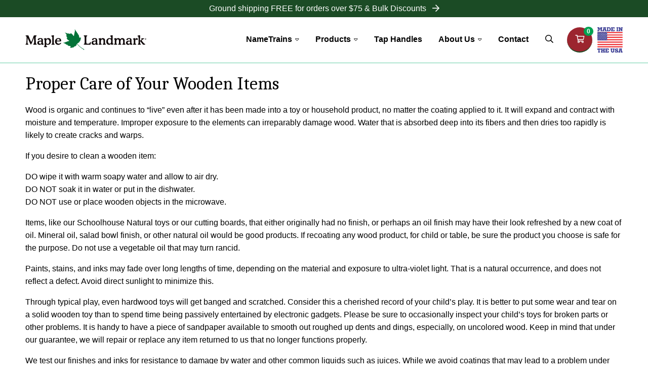

--- FILE ---
content_type: text/html; charset=UTF-8
request_url: https://www.maplelandmark.com/caring-for-wooden-products
body_size: 8489
content:
<!DOCTYPE html>
<html lang="en">
<head>
<meta charset="UTF-8">
<meta http-equiv="X-UA-Compatible" content="IE=edge">
<base href="https://www.maplelandmark.com/" />
<link rel="canonical" href="https://www.maplelandmark.com/caring-for-wooden-products" />
<meta name="robots" content="all">
<meta name="viewport" content="width=device-width, initial-scale=1">
<meta name="description" content="Caring For Wooden Products: Wood is organic and continues to “live” even after it has been made into a toy or household product, no matter the coating applied to it. It will expand and contract with moisture and temperature. Improper exposure to the elements can irreparably damage wood. Water that is absorbed deep into its">
<title>Proper Care of Your Wooden Items — Maple Landmark</title>

<!--Termly-->
<script data-termly-config>window.TERMLY_CUSTOM_BLOCKING_MAP = {"eternityweb.formstack.com": "essential","player.vimeo.com": "essential","www.formstack.com": "essential","formstack.com": "essential",}</script>
<script type="text/javascript" src="https://app.termly.io/resource-blocker/52ce7abe-99b5-4a49-a1c1-fcab0e8d37bf?autoBlock=on"></script>

<link rel="preconnect" href="https://fonts.googleapis.com">
<link rel="preconnect" href="https://fonts.gstatic.com" crossorigin>
<link href="https://fonts.googleapis.com/css2?family=Caladea:wght@400;700&display=swap" rel="stylesheet">
<script defer src="/assets/components/modxminify/cache/scripts-6-1558007866.min.js" type="text/javascript"/></script>
<link rel="stylesheet" type="text/css" href="/assets/components/modxminify/cache/styles-1-1768324357.min.css" />

<script src="https://kit.fontawesome.com/2bfcbfabb6.js" crossorigin="anonymous" integrity="sha384-77qKPo2YY8GA9nvRZG0ePJHUXw+olOD2UH6gGJjIL7/DDqVQcdACgVCd31ANHcxL"></script>

<!-- Facebook Pixel Code -->
<script>
!function(f,b,e,v,n,t,s)
{if(f.fbq)return;n=f.fbq=function(){n.callMethod?
n.callMethod.apply(n,arguments):n.queue.push(arguments)};
if(!f._fbq)f._fbq=n;n.push=n;n.loaded=!0;n.version='2.0';
n.queue=[];t=b.createElement(e);t.async=!0;
t.src=v;s=b.getElementsByTagName(e)[0];
s.parentNode.insertBefore(t,s)}(window,document,'script',
'https://connect.facebook.net/en_US/fbevents.js');
fbq('init', '6399743860081523');
fbq('track', 'PageView');
</script>
<!-- End Facebook Pixel Code -->

<script>
    (function (c, s, q, u, a, r, e) {
        c.hj=c.hj||function(){(c.hj.q=c.hj.q||[]).push(arguments)};
        c._hjSettings = { hjid: a };
        r = s.getElementsByTagName('head')[0];
        e = s.createElement('script');
        e.async = true;
        e.src = q + c._hjSettings.hjid + u;
        r.appendChild(e);
    })(window, document, 'https://static.hj.contentsquare.net/c/csq-', '.js', 5342173);
</script>

<!-- Google Tag Manager -->
<script>(function(w,d,s,l,i){w[l]=w[l]||[];w[l].push({'gtm.start':
new Date().getTime(),event:'gtm.js'});var f=d.getElementsByTagName(s)[0],
j=d.createElement(s),dl=l!='dataLayer'?'&l='+l:'';j.async=true;j.src=
'https://www.googletagmanager.com/gtm.js?id='+i+dl;f.parentNode.insertBefore(j,f);
})(window,document,'script','dataLayer','GTM-M23ZDPS');</script>
<!-- End Google Tag Manager -->
<link rel="apple-touch-icon" sizes="180x180" href="images/favicons/apple-touch-icon.png">
<link rel="icon" type="image/png" sizes="32x32" href="images/favicons/favicon-32x32.png">
<link rel="icon" type="image/png" sizes="16x16" href="images/favicons/favicon-16x16.png">
<link rel="manifest" href="images/favicons/site.webmanifest">
<link rel="mask-icon" href="images/favicons/safari-pinned-tab.svg" color="#2b793c">
<link rel="shortcut icon" href="images/favicons/favicon.ico">
<meta name="msapplication-TileColor" content="#ffffff">
<meta name="msapplication-config" content="images/favicons/browserconfig.xml">
<meta name="theme-color" content="#ffffff">
</head>

<body id="sub">
<noscript class="alert">Your browser does not support JavaScript, your experience on this site may be limited.</noscript>
<!-- Google Tag Manager (noscript) -->
<noscript><iframe src="https://www.googletagmanager.com/ns.html?id=GTM-M23ZDPS"
height="0" width="0" style="display:none;visibility:hidden"></iframe></noscript>
<!-- End Google Tag Manager (noscript) -->
<style>
.ada_bar{display: flex; flex-flow: row wrap; justify-content: center; position: absolute; left: 0; right: 0; margin: 0 auto; bottom: 150%; z-index: 1; color: #2b2b2b; font-weight: 500; padding: 5px; border: 1px solid rgba(0,0,0,.1); border-top: none; border-radius: 0 0 4px 4px; background: rgb(236, 236, 236);  width: 100%; max-width: 520px;}
.ada_bar.open{bottom:auto; top:0; position: relative;}
.ada_bar > div {margin:0 5px; cursor:pointer; border-radius:2px; text-transform: uppercase; user-select:none;}
.ada_bar > div.toggled {color:#000;}
.ada_bar > div > button {padding: 4px; border:none; background: none; color:#2b2b2b; font-size:1.3rem; cursor:pointer}
.ada_bar > a {padding: 4px; border:none; background: none; color:#2b2b2b; font-size:1.3rem; cursor:pointer}
.ada_bar span{color:#51add8 !important;}
    
    @media (max-width: 960px) {
    .ada_bar{top:0; left: 0; right: 0; padding: 0; border: none; width:1px; height:1px; opacity: 0;}
    #high_contrast,
    #text_size{display: none;}
    }
    
/*ADA Contrast*/
.high_contrast{background:black !important; color:white !important; border-color:white !important; text-shadow:none !important; box-shadow:none !important;}
.high_contrast a{color:orange !important; background: black !important;}
.high_contrast div,
.high_contrast button,
.high_contrast section,
.high_contrast header,
.high_contrast footer,
.high_contrast main,
.high_contrast aside,
.high_contrast nav,
.high_contrast p,
.high_contrast span,
.high_contrast h1,
.high_contrast h2,
.high_contrast h3,
.high_contrast h4,
.high_contrast h5,
.high_contrast h6{color:white !important; background: black !important; background-image:none !important;}
.high_contrast input,.high_contrast textarea{color:black !important; background:white !important;}
.high_contrast svg{fill:white !important;}    
</style>


<div class="ada_bar">
    <!--div id="skip_to_cont"><button data-skip="#skipcontent">Skip To Content</button></div-->
    <div id="skip_nav"><button data-skip="#skipnav">Skip Navigation</button></div>
    <div id="high_contrast"><button>High Contrast | <span>Off</span></button></div>
    <div id="text_size"><button>Text Increase | <span>Off</span></button></div>
</div>




    <div class="alert-bar alert-bar-two">
        <a href="web-store-policies">
            Ground shipping FREE for orders over $75 & Bulk Discounts
        <i class="far fa-arrow-right"></i></a>
    </div>


<div class="headerWrap" data-id="1392">
    <div class="header" role="banner">
        <div class="logo">
            <a href="https://www.maplelandmark.com/" class="event_track" data-cat="Header" data-label="Logo">
                <img src="images/maple-landmark-logo.svg" title="Return Home" alt="Maple Landmark Logo"/>
            </a>
        </div>
        <div class="mobile_icons">
            <a class="icon" title="Visit Cart" href="https://checkout.maplelandmark.com/cart"><i class="far fa-shopping-cart"></i></a>
            <button class="icon navicon" aria-label="Open Mobile Menu"><i class="fal fa-bars"></i></button>
        </div>
        <nav class="nav" aria-label="Site Menu">
    <div class="item drop_trigger" aria-haspopup="true">
            <a href="nametrains/" >NameTrains<i class="fal fa-caret-down" aria-hidden="true"></i></a>
            <div class="drop_menu" aria-hidden="true">
                
    <div class="item"><a href="bright-color-names" class="" >Bright Color Names</a></div>


    <div class="item"><a href="pastel-color-names" class="" >Pastel Color Names</a></div>


    <div class="item"><a href="clear-finish-names" class="" >Clear Finish Names</a></div>


    <div class="item"><a href="trains-and-accessories" class="" >Trains & Accessories</a></div>

            </div>
        </div>
<div class="item drop_trigger" aria-haspopup="true">
            <a href="products-container" >Products<i class="fal fa-caret-down" aria-hidden="true"></i></a>
            <div class="drop_menu" aria-hidden="true">
                
    <div class="item"><a href="new-products" class="" >New Products</a></div>


    <div class="item"><a href="products-by-age" class="" >Products By Age</a></div>


    <div class="item"><a href="products-by-type" class="" >Products By Type</a></div>


    <div class="item"><a href="products-alphabetical" class="" >Products By Name</a></div>


    <div class="item"><a href="products-specials" class="" >Specials & Deals</a></div>

<div class="item"><a href="custom-corner/" class="" >Custom Products</a></div>

    <div class="item"><a href="award-winners" class="" >Award Winning Products</a></div>


    <div class="item"><a href="product-index" class="" >Product Index</a></div>


    <div class="item"><a href="instructions" class="" >Guides, Instructions & Solutions</a></div>

            </div>
        </div>

    <div class="item"><a href="tap-handles" class="" >Tap Handles</a></div>

<div class="item drop_trigger" aria-haspopup="true">
            <a href="about-us/" >About Us<i class="fal fa-caret-down" aria-hidden="true"></i></a>
            <div class="drop_menu" aria-hidden="true">
                
    <div class="item"><a href="visit-us" class="" >Visit Us</a></div>


    <div class="item"><a href="dealer-locations" class="" >Dealer Locations</a></div>


    <div class="item"><a href="our-history" class="" >Our History</a></div>

<div class="item drop_trigger_sub" aria-haspopup="true">
            <a href="our-values/" >Our Values<i class="fal fa-caret-right" aria-hidden="true"></i></a>
            <div class="drop_menu_sub" aria-hidden="true">
                
    <div class="item"><a href="lumber-and-forest-health" class="" >Lumber and Forest Health</a></div>


    <div class="item"><a href="doing-business-locally" class="" >Doing Business Locally</a></div>


    <div class="item"><a href="made-in-the-usa" class="" >Made In The USA</a></div>


    <div class="item"><a href="natural-resources" class="" >Natural Resources</a></div>


    <div class="item"><a href="recycling-and-conservation" class="" >Recycling and Conservation</a></div>


    <div class="item"><a href="civic-participation" class="" >Civic Participation</a></div>


    <div class="item"><a href="maple-landmark-inc.-code-of-conduct" class="" >Code of Conduct</a></div>

            </div>
        </div>
<div class="item drop_trigger_sub" aria-haspopup="true">
            <a href="quality-and-safety/" >Quality & Safety<i class="fal fa-caret-right" aria-hidden="true"></i></a>
            <div class="drop_menu_sub" aria-hidden="true">
                
    <div class="item"><a href="guarantee" class="" >Guarantee</a></div>


    <div class="item"><a href="product-safety-and-quality" class="" >Product Safety and Quality</a></div>


    <div class="item"><a href="caring-for-wooden-products" class="active" >Caring For Wooden Products</a></div>

            </div>
        </div>
<div class="item drop_trigger_sub" aria-haspopup="true">
            <a href="doing-business/" >Doing Business<i class="fal fa-caret-right" aria-hidden="true"></i></a>
            <div class="drop_menu_sub" aria-hidden="true">
                
    <div class="item"><a href="web-store-policies" class="" >Web Store Policies</a></div>


    <div class="item"><a href="testimonials" class="" >Testimonials</a></div>


    <div class="item"><a href="artwork-submission" class="" >Artwork Submission</a></div>

            </div>
        </div>

    <div class="item"><a href="our-team-and-employment" class="" >Our Team and Employment</a></div>

<div class="item"><a href="blog/" class="" >Blog</a></div>
<div class="item drop_trigger_sub" aria-haspopup="true">
            <a href="media/" >Media<i class="fal fa-caret-right" aria-hidden="true"></i></a>
            <div class="drop_menu_sub" aria-hidden="true">
                
    <div class="item"><a href="submit-a-photo" class="" >Submit a Photo</a></div>


    <div class="item"><a href="in-the-media" class="" >In The Media</a></div>


    <div class="item"><a href="press-kit" class="" >Press Kit</a></div>

            </div>
        </div>

    <div class="item"><a href="friends-and-affiliations" class="" >Friends & Affiliations</a></div>


    <div class="item"><a href="kidzone" class="" >KidZone</a></div>


    <div class="item"><a href="faqs" class="" >FAQs</a></div>

            </div>
        </div>

    <div class="item"><a href="contact" class="" >Contact</a></div>

    <div class="item search-trigger">
        <a href="#" title="Search"><i class="far fa-search"></i></a>
    </div>
    <div class="item unique">
        <a class="button" title="Visit Cart" href="https://checkout.maplelandmark.com/cart"><i class="far fa-shopping-cart"></i><span id="fc_quantity">0</span></a>
    </div>
    <div class="item made-in-usa">
        <img src="images/made-in-usa-graphic.svg" alt="Made in the USA">
    </div>
</nav>
    </div>
    <div class="search_wrap">
        <form autocomplete="off" action="search-results" method="get" class="search">
    <!-- DO NOT REMOVE: the text in the label are for screen reader, and it is not visible in the web page -->
    <label class="search_label" for="search">Search</label>
    <input type="text" id="search" aria-label="Search" name="search" placeholder="Search..." value="" />
    <input type="hidden" name="id" value="7" />
    <button type="submit" aria-label="Submit"><i class="far fa-search" aria-hidden="true"></i></button>
</form>
    </div>
</div>
<div class="mobile_nav" aria-hidden="true" aria-expanded="false">
    <div class="search_wrap">
        <form autocomplete="off" action="search-results" method="get" class="search">
    <!-- DO NOT REMOVE: the text in the label are for screen reader, and it is not visible in the web page -->
    <label class="search_label" for="search_mobile">Search</label>
    <input type="text" id="search_mobile" name="search" placeholder="Search" value="" />
    <input type="hidden" name="id" value="7" />
    <button type="submit" aria-label="Submit"><i class="fal fa-search" aria-hidden="true"></i></button>
</form>
    </div>
    <div class="item drop_trigger" aria-haspopup="true">
            <a href="nametrains/"  tabindex="-1">NameTrains</a><button class="drop_trigger_icon" aria-label="Toggle NameTrains Submenu"><i class="fal fa-plus"></i></button>
            <div class="drop_menu" aria-hidden="true">
                
    <div class="item"><a href="bright-color-names" class=""  tabindex="-1">Bright Color Names</a></div>


    <div class="item"><a href="pastel-color-names" class=""  tabindex="-1">Pastel Color Names</a></div>


    <div class="item"><a href="clear-finish-names" class=""  tabindex="-1">Clear Finish Names</a></div>


    <div class="item"><a href="trains-and-accessories" class=""  tabindex="-1">Trains & Accessories</a></div>

            </div>
        </div>
<div class="item drop_trigger" aria-haspopup="true">
            <a href="products-container"  tabindex="-1">Products</a><button class="drop_trigger_icon" aria-label="Toggle Products Submenu"><i class="fal fa-plus"></i></button>
            <div class="drop_menu" aria-hidden="true">
                
    <div class="item"><a href="new-products" class=""  tabindex="-1">New Products</a></div>


    <div class="item"><a href="products-by-age" class=""  tabindex="-1">Products By Age</a></div>


    <div class="item"><a href="products-by-type" class=""  tabindex="-1">Products By Type</a></div>


    <div class="item"><a href="products-alphabetical" class=""  tabindex="-1">Products By Name</a></div>


    <div class="item"><a href="products-specials" class=""  tabindex="-1">Specials & Deals</a></div>

<div class="item"><a href="custom-corner/" class=""  tabindex="-1">Custom Products</a></div>

    <div class="item"><a href="award-winners" class=""  tabindex="-1">Award Winning Products</a></div>


    <div class="item"><a href="product-index" class=""  tabindex="-1">Product Index</a></div>


    <div class="item"><a href="instructions" class=""  tabindex="-1">Guides, Instructions & Solutions</a></div>

            </div>
        </div>

    <div class="item"><a href="tap-handles" class=""  tabindex="-1">Tap Handles</a></div>

<div class="item drop_trigger" aria-haspopup="true">
            <a href="about-us/"  tabindex="-1">About Us</a><button class="drop_trigger_icon" aria-label="Toggle About Us Submenu"><i class="fal fa-plus"></i></button>
            <div class="drop_menu" aria-hidden="true">
                
    <div class="item"><a href="visit-us" class=""  tabindex="-1">Visit Us</a></div>


    <div class="item"><a href="dealer-locations" class=""  tabindex="-1">Dealer Locations</a></div>


    <div class="item"><a href="our-history" class=""  tabindex="-1">Our History</a></div>

<div class="item drop_trigger_sub" aria-haspopup="true">
            <a href="our-values/"  tabindex="-1">Our Values</a><button class="drop_trigger_icon_sub" aria-label="Toggle Our Values Submenu"><i class="fal fa-plus"></i></button>
            <div class="drop_menu_sub" aria-hidden="true">
                
    <div class="item"><a href="lumber-and-forest-health" class="" >Lumber and Forest Health</a></div>


    <div class="item"><a href="doing-business-locally" class="" >Doing Business Locally</a></div>


    <div class="item"><a href="made-in-the-usa" class="" >Made In The USA</a></div>


    <div class="item"><a href="natural-resources" class="" >Natural Resources</a></div>


    <div class="item"><a href="recycling-and-conservation" class="" >Recycling and Conservation</a></div>


    <div class="item"><a href="civic-participation" class="" >Civic Participation</a></div>


    <div class="item"><a href="maple-landmark-inc.-code-of-conduct" class="" >Code of Conduct</a></div>

            </div>
        </div>
<div class="item drop_trigger_sub" aria-haspopup="true">
            <a href="quality-and-safety/"  tabindex="-1">Quality & Safety</a><button class="drop_trigger_icon_sub" aria-label="Toggle Quality & Safety Submenu"><i class="fal fa-plus"></i></button>
            <div class="drop_menu_sub" aria-hidden="true">
                
    <div class="item"><a href="guarantee" class="" >Guarantee</a></div>


    <div class="item"><a href="product-safety-and-quality" class="" >Product Safety and Quality</a></div>


    <div class="item"><a href="caring-for-wooden-products" class="active" >Caring For Wooden Products</a></div>

            </div>
        </div>
<div class="item drop_trigger_sub" aria-haspopup="true">
            <a href="doing-business/"  tabindex="-1">Doing Business</a><button class="drop_trigger_icon_sub" aria-label="Toggle Doing Business Submenu"><i class="fal fa-plus"></i></button>
            <div class="drop_menu_sub" aria-hidden="true">
                
    <div class="item"><a href="web-store-policies" class="" >Web Store Policies</a></div>


    <div class="item"><a href="testimonials" class="" >Testimonials</a></div>


    <div class="item"><a href="artwork-submission" class="" >Artwork Submission</a></div>

            </div>
        </div>

    <div class="item"><a href="our-team-and-employment" class=""  tabindex="-1">Our Team and Employment</a></div>

<div class="item"><a href="blog/" class=""  tabindex="-1">Blog</a></div>
<div class="item drop_trigger_sub" aria-haspopup="true">
            <a href="media/"  tabindex="-1">Media</a><button class="drop_trigger_icon_sub" aria-label="Toggle Media Submenu"><i class="fal fa-plus"></i></button>
            <div class="drop_menu_sub" aria-hidden="true">
                
    <div class="item"><a href="submit-a-photo" class="" >Submit a Photo</a></div>


    <div class="item"><a href="in-the-media" class="" >In The Media</a></div>


    <div class="item"><a href="press-kit" class="" >Press Kit</a></div>

            </div>
        </div>

    <div class="item"><a href="friends-and-affiliations" class=""  tabindex="-1">Friends & Affiliations</a></div>


    <div class="item"><a href="kidzone" class=""  tabindex="-1">KidZone</a></div>


    <div class="item"><a href="faqs" class=""  tabindex="-1">FAQs</a></div>

            </div>
        </div>

    <div class="item"><a href="contact" class=""  tabindex="-1">Contact</a></div>

    <div class="item"><a href="dealer-login/" class="" tabindex="-1">Dealer Login</a></div>
    <button class="mobile_closer"><i class="fal fa-times" aria-hidden="true"></i> Close Menu</button>
</div>

<div class="content">
    <h1>Proper Care of Your Wooden Items</h1>
    <p>Wood is organic and continues to &ldquo;live&rdquo; even after it has been made into a toy or household product, no matter the coating applied to it. It will expand and contract with moisture and temperature. Improper exposure to the elements can irreparably damage wood. Water that is absorbed deep into its fibers and then dries too rapidly is likely to create cracks and warps.</p>
<p>If you desire to clean a wooden item:</p>
<p>DO wipe it with warm soapy water and allow to air dry.<br />DO NOT soak it in water or put in the dishwater.<br />DO NOT use or place wooden objects in the microwave.</p>
<p>Items, like our Schoolhouse Natural toys or our cutting boards, that either originally had no finish, or perhaps an oil finish may have their look refreshed by a new coat of oil. Mineral oil, salad bowl finish, or other natural oil would be good products. If recoating any wood product, for child or table, be sure the product you choose is safe for the purpose. Do not use a vegetable oil that may turn rancid.</p>
<p>Paints, stains, and inks may fade over long lengths of time, depending on the material and exposure to ultra-violet light. That is a natural occurrence, and does not reflect a defect. Avoid direct sunlight to minimize this.</p>
<p>Through typical play, even hardwood toys will get banged and scratched. Consider this a cherished record of your child&rsquo;s play. It is better to put some wear and tear on a solid wooden toy than to spend time being passively entertained by electronic gadgets. Please be sure to occasionally inspect your child&rsquo;s toys for broken parts or other problems. It is handy to have a piece of sandpaper available to smooth out roughed up dents and dings, especially, on uncolored wood. Keep in mind that under our guarantee, we will repair or replace any item returned to us that no longer functions properly.</p>
<p>We test our finishes and inks for resistance to damage by water and other common liquids such as juices. While we avoid coatings that may lead to a problem under typical use, we cannot guarantee resistance to every household chemical that a toy or other wooden product may come it contact with. Often we find that the more "natural" a finish is, the more susceptible it can be to spotting by common liquids. It is a trade-off, with the more bullet-proof finishes on the market tending to have more questionable chemicals in them.</p>
<p>Thank you for purchasing and caring for one of our products.</p>
</div>

<div class="footer_wrap">
    <div class="footer">

        <div class="badges">
            <div class="contents">
                <a href="/"><img src="client_media/images/badges/Artboard 1 copy-footer.svg" alt="Name Trains"></a>
                <a href="https://treelineterrains.com/" target="_blank"><img src="client_media/images/badges/Artboard 1-footer.svg" alt="Treeline Terrains"></a>
                <a href="https://greenmountaintaps.com/" target="_blank"><img src="client_media/images/badges/Artboard 1 copy 3-footer.svg" alt="Green Mtn Taps"></a>
            </div>
        </div>

        <div class="dealers">
            <div class="contents">
                <div class="text">
                    <h3>Sign Up For Special Offers</h3>
                </div>
                <div class="buttons center">
                    <a href="join-our-email-list" class="button white">Sign Up</a>
                </div>
            </div>
        </div>

        <div class="links">
            <div class="contents">
                <div class="section">
                    <h3 class="label">Shopping</h3>
                    <div class="group">
                        <div class="item"><a href="products-by-type/">Standard Products</a></div>
                        <div class="item"><a href="custom-corner/">Custom Products</a></div>
                        <div class="item"><a href="new-products">New Products</a></div>
                        <div class="item"><a href="dealer-locations">Find a Dealer</a></div>
                        <div class="item"><a href="web-store-policies">Shipping, Discounts, Policies</a></div>
                    </div>
                </div>
                <div class="section">
                    <h3 class="label">About Us</h3>
                    <div class="group">
                        <div class="item"><a href="our-history">Our History</a></div>
                        <div class="item"><a href="visit-us">Visit Us</a></div>
                        <div class="item"><a href="testimonials">Testimonials</a></div>
                        <div class="item"><a href="our-team-and-employment">Our Team and Employment</a></div>
                        <div class="item"><a href="friends-and-affiliations">Friends & Affiliations</a></div>
                    </div>
                </div>
                <div class="section">
                    <h3 class="label">Media</h3>
                    <div class="group">
                        <div class="item"><a href="press-releases/">Press Releases</a></div>
                        <div class="item"><a href="press-kit">Press Kit</a></div>
                        <div class="item"><a href="submit-a-photo">Submit a Photo</a></div>
                        <div class="item"><a href="in-the-media">In The Media</a></div>
                    </div>
                </div>
                <div class="section">
                    <h3 class="label">Our Principles</h3>
                    <div class="group">
                        <div class="item"><a href="product-safety-and-quality">Product Safety and Quality</a></div>
                        <div class="item"><a href="lumber-and-forest-health">Lumber and Forest Health</a></div>
                        <div class="item"><a href="made-in-the-usa">Made In The USA</a></div>
                        <div class="item"><a href="our-team-and-employment">Our Team and Employment</a></div>
                    </div>
                </div>
            </div>
        </div>

        <div class="dealers dealers_red">
            <div class="contents">
                <div class="text">
                    <h3>Wholesale & Dealer Login</h3>
                </div>
                <div class="buttons center">
                    <a href="dealer-inquiry-form" class="button white">Wholesale Inquiry</a>
                    <a href="dealer-login/" class="button white">Dealer Login</a>
                </div>
            </div>
        </div>

        <div class="contact">
            <div class="contents">
                <div class="section">
                    <h3 class="label">Address</h3>
                    <a href="https://g.page/MapleLandmarkVT?share" target="_blank">
                        <address>
                            Maple Landmark<br />
                            1297 Exchange Street<br />
                            Middlebury, Vermont 05753
                        </address>
                    </a>
                </div>
                <div class="section">
                    <h3 class="label">Contact Us</h3>
                    <a href="tel:(802) 388-0627">(802) 388-0627</a>
                    <a href="fax:(802) 388-0761">(802) 388-0761 (fax)</a>
                    <a href="mailto:thefolks@maplelandmark.com">thefolks@maplelandmark.com</a>
                </div>
                <div class="section socials">
                    <h3 class="label">Social Media</h3>
                    <div>
                        <div class="social">
                            <a href="https://www.facebook.com/MapleLandmarkWoodcraft/" target="_blank" title="Follow us on Facebook" class="event_track" data-cat="Footer" data-label="Facebook"><i class="fab fa-facebook-f"></i></a>
                            
                            <a href="https://www.pinterest.com/maplelandmark/" target="_blank" title="Follow us on Pinterest" class="event_track" data-cat="Footer" data-label="Pinterest"><i class="fab fa-pinterest-p"></i></a>
                            <a href="https://www.instagram.com/maplelandmark/" target="_blank" title="Follow us on Instagram" class="event_track" data-cat="Footer" data-label="Instagram"><i class="fab fa-instagram"></i></a>
                            <a href="https://www.linkedin.com/company/maple-landmark-woodcraft/" target="_blank" title="Follow us on LinkedIn" class="event_track" data-cat="Footer" data-label="LinkedIn"><i class="fab fa-linkedin-in"></i></a>
                            <a href="https://www.youtube.com/user/maplelandmark" target="_blank" title="Follow us on YouTube" class="event_track" data-cat="Footer" data-label="YouTube"><i class="fab fa-youtube"></i></a>
                        </div>
                        
                    </div>
                </div>
                <div class="section">
                    <h3 class="label">Hours</h3>
                    <div>Monday - Friday</div>
                    <div>8:00 am - 5:00 pm</div>
                    <div>Saturday</div>
                    <div>9:00 am - 4:00 pm</div>
                </div>
            </div>
        </div>

        <div class="copy">
            <div class="contents">
                <div class="copyright" role="contentinfo">&copy; 2026 Maple Landmark | All Rights Reserved | <a href="dealer-login/">Wholesale & Dealer Login</a> | <a href="#" class="termly-display-preferences">Cookie Consent</a></div>
                <div class="ewd"><a href="https://eternitywebdev.com/?utm_source=client&utm_campaign=Maple%20Landmark" target="_blank" class="event_track" data-cat="Footer" data-label="Eternity Link"><img src="images/website_by_eternity.svg" alt="Website By Eternity"></a></div>
            </div>
        </div>

    </div>
</div>




<!-- FOXYCART -->
<script data-cfasync="false" src="https://cdn.foxycart.com/checkout.maplelandmark.com/loader.js" async defer></script>
<!-- /FOXYCART -->


<script  src="/assets/components/modxminify/cache/scripts-3_5-1744806197.min.js" type="text/javascript"></script>

<!-- Begin Constant Contact Active Forms -->
<script> var _ctct_m = "439585d0e0a0aeb7972540ad65cf9a12"; </script>
<script id="signupScript" src="//static.ctctcdn.com/js/signup-form-widget/current/signup-form-widget.min.js" async defer></script>
<!-- End Constant Contact Active Forms -->

<script>
function evaluateFreeGift() {
    var freegift_id, freegift_code, has_freegift = false,has_freejam=false;
	var raw_total = FC.json.total_item_price;
	free_gift_amount=125;
	var gc_deduct=0;
	var gift_codes=['00050','00100'];
	
	for (i=0; i < FC.json.items.length; i++) {
		if (FC.json.items[i].code == 'freegift') {
			freegift_id = FC.json.items[i].id;
			has_freegift = true;
			freegift_code=FC.json.items[i].code;
		}
		if (gift_codes.includes(FC.json.items[i].code)) {
			curr_gc_deduct = FC.json.items[i].price * FC.json.items[i].quantity;
			gc_deduct+=curr_gc_deduct;
		}
		
	}
	adjusted_total=raw_total-gc_deduct;
	
	
	if(adjusted_total>=free_gift_amount){
        if(!has_freegift){
            

            FC.client.request('https://'+FC.settings.storedomain+'/cart?name=Free%20Christmas%20Ornament%202025&price=0&code=freegift&quantity_max=1&image=https%3A%2F%2Fwww.maplelandmark.com%2Fimages%2Fornament2025.jpg').done(function(dataJSON) {
            FC.cart.render();
            });
            
            
            has_freegift = true;
            freegift_code='freegift';
}
}
	
	else if(adjusted_total<free_gift_amount){
		if(has_freegift){
			//remove whatever gift is there
			FC.client.request('https://'+FC.settings.storedomain+'/cart?cart=update&quantity=0&id='+freegift_id).done(function(dataJSON) {
				FC.cart.render();
			});
			has_freegift = false;
			freegift_code='';
			has_freejam=false;
		}
	}
}


var FC = FC || {};
FC.existingOnLoad_pixel = (typeof FC.onLoad == "function") ? FC.onLoad : function() {};
 
FC.onLoad = function () {
    FC.existingOnLoad_pixel();
    FC.client.on('cart-submit.done', function(params) {
        if (
            typeof fbq != 'undefined'
            && params.hasOwnProperty('data')
            && params.data.hasOwnProperty('name')
            && FC.client.isActionNeeded(params)
            && (!FC.sidecart || (FC.sidecart
                && !FC.sidecart.shouldUseFullpageCart()
                && !FC.sidecart.bypassSidecart(params)
            ))
        ) {
            var item_quantity = (params.data.hasOwnProperty('quantity') ? parseInt(params.data.quantity) : 1);
            var item_price = parseFloat(params.data.price);
            fbq('track', 'AddToCart', { 'content_name': decodeURIComponent(params.data.name), 'value': (item_price * item_quantity), 'currency': FC.json.locale_info.int_curr_symbol.trim(), 'contents':  [{ 'id': params.data.code, 'quantity': item_quantity, 'item_price': item_price }], 'content_type': 'product' });
        }
    });
}

//start free gift


const startDate = new Date('2025-12-06T00:00:00-05:00'); // ET start (with UTC offset)
const endDate   = new Date('2025-12-22T23:59:59-05:00'); // ET end   (set as needed)

FC.onLoad = function () {
  console.log(FC.json);

  const currentDate = new Date(); // compute at load time

  if (currentDate >= startDate && currentDate <= endDate) {
    console.log('yes date (within window)');

    FC.client.on('ready.done', evaluateFreeGift);
    FC.client.on('cart-submit.done', evaluateFreeGift);
    FC.client.on('cart-item-quantity-update.done', evaluateFreeGift);
    FC.client.on('cart-item-remove.done', evaluateFreeGift);
  } else {
    console.log('no date (outside window)');
  }
};


//end free gift
</script>

 <script>
    (function(t,e,n,r,a){var c,i=e[a]=e[a]||{init:function(t){function e(t){
    i[t]=function(){i.q.push([t,[].slice.call(arguments,0)])}}var n,r;i.q=[],
    n="addListener track".split(" ");for(r in n)e(n[r]);
    i.q.push(["init",[t||{}]])}},s=t.createElement(r);s.async=1,s.src=n,
    c=t.getElementsByTagName(r)[0],c.parentNode.insertBefore(s,c)
    })(document,window,"https://www.formstack.com/js/fsa.js","script","FSATracker");

    FSATracker.init({"account":"373055", "endpoint":"https://www.formstack.com"});
 </script>
</body>
</html>

--- FILE ---
content_type: image/svg+xml
request_url: https://www.maplelandmark.com/images/made-in-usa-graphic.svg
body_size: 1883
content:
<?xml version="1.0" encoding="UTF-8"?>
<!DOCTYPE svg PUBLIC "-//W3C//DTD SVG 1.1//EN" "http://www.w3.org/Graphics/SVG/1.1/DTD/svg11.dtd">
<!-- Creator: CorelDRAW 2018 (64-Bit) -->
<svg xmlns="http://www.w3.org/2000/svg" xml:space="preserve" width="1.70113in" height="1.70052in" version="1.1" style="shape-rendering:geometricPrecision; text-rendering:geometricPrecision; image-rendering:optimizeQuality; fill-rule:evenodd; clip-rule:evenodd"
viewBox="0 0 178.63 178.57"
 xmlns:xlink="http://www.w3.org/1999/xlink">
 <defs>
  <style type="text/css">
   <![CDATA[
    .fil3 {fill:none}
    .fil0 {fill:#FEFEFE}
    .fil1 {fill:#ED3237}
    .fil2 {fill:#3E4095}
    .fil4 {fill:#3E4095;fill-rule:nonzero}
   ]]>
  </style>
 </defs>
 <g id="Layer_x0020_1">
  <metadata id="CorelCorpID_0Corel-Layer"/>
  <g id="_2789889399504">
   <path class="fil0" d="M0.7 33.35l176.9 0 0 108.63 -176.9 0 0 -108.63zm88.39 0m88.51 54.28m-88.51 54.34m-88.39 -54.34"/>
   <path class="fil1" d="M0.7 134.08l176.84 0 0 7.91 -176.84 0 0 -7.91zm0 -16.11l176.84 0 0 7.91 -176.84 0 0 -7.91zm0 -16.93l176.84 0 0 7.97 -176.84 0 0 -7.97zm0 -16.82l176.84 0 0 7.85 -176.84 0 0 -7.85zm0 -16.88l176.84 0 0 7.91 -176.84 0 0 -7.91zm0 -16.88l176.84 0 0 7.91 -176.84 0 0 -7.91zm0 -17.11l176.84 0 0 8.14 -176.84 0 0 -8.14z"/>
   <polygon class="fil2" points="0.58,33.3 68.61,33.3 68.61,92.12 0.58,92.12 "/>
   <path class="fil3" d="M0.7 33.35l176.9 0 0 108.63 -176.9 0 0 -108.63zm88.39 0m88.51 54.28m-88.51 54.34m-88.39 -54.34"/>
   <path class="fil0" d="M5.48 40.97l2.12 1.71 -1 -2.54 2.36 -1.42 -2.77 0 -0.77 -2.71 -0.77 2.66 -2.71 0 2.3 1.42 -0.89 2.6 2.12 -1.71zm5.84 5.84l2.12 1.71 -0.94 -2.54 2.3 -1.42 -2.77 0 -0.71 -2.66 -0.77 2.6 -2.77 0 2.36 1.42 -0.94 2.6 2.12 -1.71zm-5.84 5.84l2.12 1.71 -1 -2.54 2.36 -1.42 -2.77 0 -0.77 -2.66 -0.77 2.6 -2.71 0 2.3 1.42 -0.89 2.6 2.12 -1.71zm5.84 5.9l2.12 1.65 -0.94 -2.54 2.3 -1.42 -2.77 0 -0.71 -2.66 -0.77 2.6 -2.77 0 2.36 1.48 -0.94 2.54 2.12 -1.65zm-5.84 5.84l2.12 1.65 -1 -2.54 2.36 -1.42 -2.77 0 -0.77 -2.66 -0.77 2.6 -2.71 0 2.3 1.42 -0.89 2.6 2.12 -1.65zm5.84 5.84l2.12 1.65 -0.94 -2.54 2.3 -1.42 -2.77 0 -0.71 -2.66 -0.77 2.66 -2.77 0 2.36 1.42 -0.94 2.54 2.12 -1.65zm-5.84 5.84l2.12 1.65 -1 -2.54 2.36 -1.42 -2.77 0 -0.77 -2.66 -0.77 2.6 -2.71 0 2.3 1.48 -0.89 2.54 2.12 -1.65zm5.84 5.84l2.12 1.71 -0.94 -2.54 2.3 -1.48 -2.77 0 -0.71 -2.66 -0.77 2.66 -2.77 0 2.36 1.42 -0.94 2.6 2.12 -1.71zm-5.84 5.78l2.12 1.65 -1 -2.42 2.36 -1.48 -2.77 0 -0.77 -2.66 -0.77 2.66 -2.71 0 2.3 1.42 -0.89 2.48 2.12 -1.65zm11.68 -46.73l2.12 1.71 -0.94 -2.54 2.3 -1.42 -2.77 0 -0.77 -2.71 -0.71 2.66 -2.77 0 2.36 1.42 -0.94 2.6 2.12 -1.71zm5.84 5.84l2.12 1.71 -0.94 -2.54 2.3 -1.42 -2.77 0 -0.71 -2.66 -0.77 2.6 -2.77 0 2.36 1.42 -0.94 2.6 2.12 -1.71zm-5.84 5.84l2.12 1.71 -0.94 -2.54 2.3 -1.42 -2.77 0 -0.77 -2.66 -0.71 2.6 -2.77 0 2.36 1.42 -0.94 2.6 2.12 -1.71zm5.84 5.9l2.12 1.65 -0.94 -2.54 2.3 -1.42 -2.77 0 -0.71 -2.66 -0.77 2.6 -2.77 0 2.36 1.48 -0.94 2.54 2.12 -1.65zm-5.84 5.84l2.12 1.65 -0.94 -2.54 2.3 -1.42 -2.77 0 -0.77 -2.66 -0.71 2.6 -2.77 0 2.36 1.42 -0.94 2.6 2.12 -1.65zm5.84 5.84l2.12 1.65 -0.94 -2.54 2.3 -1.42 -2.77 0 -0.71 -2.66 -0.77 2.66 -2.77 0 2.36 1.42 -0.94 2.54 2.12 -1.65zm-5.84 5.84l2.12 1.65 -0.94 -2.54 2.3 -1.42 -2.77 0 -0.77 -2.66 -0.71 2.6 -2.77 0 2.36 1.48 -0.94 2.54 2.12 -1.65zm5.84 5.84l2.12 1.71 -0.94 -2.54 2.3 -1.48 -2.77 0 -0.71 -2.66 -0.77 2.66 -2.77 0 2.36 1.42 -0.94 2.6 2.12 -1.71zm-5.84 5.78l2.12 1.65 -0.94 -2.42 2.3 -1.48 -2.77 0 -0.77 -2.66 -0.71 2.66 -2.77 0 2.36 1.42 -0.94 2.48 2.12 -1.65zm11.68 -46.73l2.12 1.71 -0.94 -2.54 2.3 -1.42 -2.77 0 -0.71 -2.71 -0.77 2.66 -2.77 0 2.36 1.42 -0.94 2.6 2.12 -1.71zm5.84 5.84l2.12 1.71 -0.94 -2.54 2.3 -1.42 -2.77 0 -0.71 -2.66 -0.77 2.6 -2.77 0 2.36 1.42 -0.89 2.6 2.07 -1.71zm-5.84 5.84l2.12 1.71 -0.94 -2.54 2.3 -1.42 -2.77 0 -0.71 -2.66 -0.77 2.6 -2.77 0 2.36 1.42 -0.94 2.6 2.12 -1.71zm5.84 5.9l2.12 1.65 -0.94 -2.54 2.3 -1.42 -2.77 0 -0.71 -2.66 -0.77 2.6 -2.77 0 2.36 1.48 -0.89 2.54 2.07 -1.65zm-5.84 5.84l2.12 1.65 -0.94 -2.54 2.3 -1.42 -2.77 0 -0.71 -2.66 -0.77 2.6 -2.77 0 2.36 1.42 -0.94 2.6 2.12 -1.65zm5.84 5.84l2.12 1.65 -0.94 -2.54 2.3 -1.42 -2.77 0 -0.71 -2.66 -0.77 2.66 -2.77 0 2.36 1.42 -0.89 2.54 2.07 -1.65zm-5.84 5.84l2.12 1.65 -0.94 -2.54 2.3 -1.42 -2.77 0 -0.71 -2.66 -0.77 2.6 -2.77 0 2.36 1.48 -0.94 2.54 2.12 -1.65zm5.84 5.84l2.12 1.71 -0.94 -2.54 2.3 -1.48 -2.77 0 -0.71 -2.66 -0.77 2.66 -2.77 0 2.36 1.42 -0.89 2.6 2.07 -1.71zm-5.84 5.78l2.12 1.65 -0.94 -2.42 2.3 -1.48 -2.77 0 -0.71 -2.66 -0.77 2.66 -2.77 0 2.36 1.42 -0.94 2.48 2.12 -1.65zm11.68 -46.73l2.12 1.71 -0.94 -2.54 2.3 -1.42 -2.77 0 -0.71 -2.71 -0.77 2.66 -2.77 0 2.36 1.42 -0.89 2.6 2.07 -1.71zm5.84 5.84l2.18 1.71 -1 -2.54 2.3 -1.42 -2.71 0 -0.77 -2.66 -0.77 2.6 -2.71 0 2.3 1.42 -0.88 2.6 2.07 -1.71zm-5.84 5.84l2.12 1.71 -0.94 -2.54 2.3 -1.42 -2.77 0 -0.71 -2.66 -0.77 2.6 -2.77 0 2.36 1.42 -0.89 2.6 2.07 -1.71zm5.84 5.9l2.18 1.65 -1 -2.54 2.3 -1.42 -2.71 0 -0.77 -2.66 -0.77 2.6 -2.71 0 2.3 1.48 -0.88 2.54 2.07 -1.65zm-5.84 5.84l2.12 1.65 -0.94 -2.54 2.3 -1.42 -2.77 0 -0.71 -2.66 -0.77 2.6 -2.77 0 2.36 1.42 -0.89 2.6 2.07 -1.65zm5.84 5.84l2.18 1.65 -1 -2.54 2.3 -1.42 -2.71 0 -0.77 -2.66 -0.77 2.66 -2.71 0 2.3 1.42 -0.88 2.54 2.07 -1.65zm-5.84 5.84l2.12 1.65 -0.94 -2.54 2.3 -1.42 -2.77 0 -0.71 -2.66 -0.77 2.6 -2.77 0 2.36 1.48 -0.89 2.54 2.07 -1.65zm5.84 5.84l2.18 1.71 -1 -2.54 2.3 -1.48 -2.71 0 -0.77 -2.66 -0.77 2.66 -2.71 0 2.3 1.42 -0.88 2.6 2.07 -1.71zm-5.84 5.78l2.12 1.65 -0.94 -2.42 2.3 -1.48 -2.77 0 -0.71 -2.66 -0.77 2.66 -2.77 0 2.36 1.42 -0.89 2.48 2.07 -1.65zm11.68 -46.73l2.18 1.71 -1 -2.54 2.3 -1.42 -2.71 0 -0.77 -2.71 -0.77 2.66 -2.71 0 2.3 1.42 -0.89 2.6 2.07 -1.71zm5.84 5.84l2.12 1.71 -0.94 -2.54 2.3 -1.42 -2.71 0 -0.77 -2.66 -0.77 2.6 -2.71 0 2.3 1.42 -0.89 2.6 2.07 -1.71zm-5.84 5.84l2.18 1.71 -1 -2.54 2.3 -1.42 -2.71 0 -0.77 -2.66 -0.77 2.6 -2.71 0 2.3 1.42 -0.89 2.6 2.07 -1.71zm5.84 5.9l2.12 1.65 -0.94 -2.54 2.3 -1.42 -2.71 0 -0.77 -2.66 -0.77 2.6 -2.71 0 2.3 1.48 -0.89 2.54 2.07 -1.65zm-5.84 5.84l2.18 1.65 -1 -2.54 2.3 -1.42 -2.71 0 -0.77 -2.66 -0.77 2.6 -2.71 0 2.3 1.42 -0.89 2.6 2.07 -1.65zm5.84 5.84l2.12 1.65 -0.94 -2.54 2.3 -1.42 -2.71 0 -0.77 -2.66 -0.77 2.66 -2.71 0 2.3 1.42 -0.89 2.54 2.07 -1.65zm-5.84 5.84l2.18 1.65 -1 -2.54 2.3 -1.42 -2.71 0 -0.77 -2.66 -0.77 2.6 -2.71 0 2.3 1.48 -0.89 2.54 2.07 -1.65zm5.84 5.84l2.12 1.71 -0.94 -2.54 2.3 -1.48 -2.71 0 -0.77 -2.66 -0.77 2.66 -2.71 0 2.3 1.42 -0.89 2.6 2.07 -1.71zm-5.84 5.78l2.18 1.65 -1 -2.42 2.3 -1.48 -2.71 0 -0.77 -2.66 -0.77 2.66 -2.71 0 2.3 1.42 -0.89 2.48 2.07 -1.65zm11.68 -46.73l2.12 1.71 -0.94 -2.54 2.3 -1.42 -2.77 0 -0.71 -2.71 -0.77 2.66 -2.77 0 2.36 1.42 -0.94 2.6 2.12 -1.71zm0 11.68l2.12 1.71 -0.94 -2.54 2.3 -1.42 -2.77 0 -0.71 -2.66 -0.77 2.6 -2.77 0 2.36 1.42 -0.94 2.6 2.12 -1.71zm0 11.74l2.12 1.65 -0.94 -2.54 2.3 -1.42 -2.77 0 -0.71 -2.66 -0.77 2.6 -2.77 0 2.36 1.42 -0.94 2.6 2.12 -1.65zm0 11.68l2.12 1.65 -0.94 -2.54 2.3 -1.42 -2.77 0 -0.71 -2.66 -0.77 2.6 -2.77 0 2.36 1.48 -0.94 2.54 2.12 -1.65zm0 11.62l2.12 1.65 -0.94 -2.42 2.3 -1.48 -2.77 0 -0.71 -2.66 -0.77 2.66 -2.77 0 2.36 1.42 -0.94 2.48 2.12 -1.65z"/>
   <path class="fil4" d="M0.35 27.84l0 -5.57 2.79 0 0 -16.71 -2.79 0 0 -5.57 13.03 0 4.35 11.46 4.14 -11.46 13.06 0 0 5.57 -2.82 0 0 16.71 2.82 0 0 5.57 -12.8 0 0 -5.57 2.94 0 0 -15.42 -5.72 15.12 -3.45 0 -5.72 -15.12 0 15.42 2.98 0 0 5.57 -12.8 0zm35.57 0l0 -5.57 2.36 0 5.18 -16.71 -2.74 0 0 -5.57 19.61 0 0 5.57 -2.7 0 5.14 16.71 2.4 0 0 5.57 -12.18 0 0 -5.57 2.47 0 -1.11 -3.75 -7.63 0 -1.04 3.75 2.44 0 0 5.57 -12.18 0zm11.92 -14.27l5.38 0 -2.72 -8.82 -2.66 8.82zm18.12 14.27l0 -5.57 2.82 0 0 -16.71 -2.82 0 0 -5.57 13.21 0c1.93,0 3.59,0.12 4.99,0.34 1.39,0.23 2.52,0.57 3.38,1.02 2.47,1.31 4.28,2.98 5.45,5.01 1.17,2.04 1.75,4.56 1.75,7.56 0,2.97 -0.59,5.48 -1.75,7.53 -1.17,2.04 -2.98,3.72 -5.44,5.03 -0.86,0.45 -1.98,0.79 -3.38,1.02 -1.4,0.22 -3.06,0.34 -4.99,0.34l-13.21 0zm10.25 -22.28l0 16.71 2.15 0c2.88,0 5.05,-0.7 6.53,-2.11 1.48,-1.41 2.22,-3.49 2.22,-6.23 0,-2.75 -0.73,-4.83 -2.21,-6.25 -1.48,-1.41 -3.65,-2.11 -6.54,-2.11l-2.15 0zm20.42 22.28l0 -5.57 2.82 0 0 -16.71 -2.82 0 0 -5.57 24.98 0 0 10.02 -4.83 0 -1.69 -4.45 -8.36 0 0 4.52 5.49 0 0 6.19 -5.49 0 0 5.99 8.36 0 1.69 -5.41 4.83 0 0 10.98 -24.98 0zm38.39 0l0 -5.57 2.82 0 0 -16.71 -2.82 0 0 -5.57 12.99 0 0 5.57 -2.94 0 0 16.71 2.94 0 0 5.57 -12.99 0zm14.84 0l0 -5.57 2.82 0 0 -16.71 -2.82 0 0 -5.57 9.89 0 9.28 15.35 -0.23 -9.78 -2.98 0 0 -5.57 12.8 0 0 5.57 -2.78 0 0 22.28 -6.03 0 -10.25 -16.78 0.15 11.21 2.94 0 0 5.57 -12.8 0z"/>
   <path class="fil4" d="M5.3 178.03l0 -5.57 2.82 0 0 -16.78 -2.24 0 -1.44 4.37 -4.45 0 0 -9.86 23.47 0 0 9.86 -4.45 0 -1.42 -4.37 -2.26 0 0 16.78 2.82 0 0 5.57 -12.88 0zm19.73 0l0 -5.57 2.82 0 0 -16.71 -2.82 0 0 -5.57 12.99 0 0 5.57 -2.94 0 0 5.07 8.2 0 0 -5.07 -2.94 0 0 -5.57 12.99 0 0 5.57 -2.82 0 0 16.71 2.82 0 0 5.57 -12.99 0 0 -5.57 2.94 0 0 -6.11 -8.2 0 0 6.11 2.94 0 0 5.57 -12.99 0zm30.16 0l0 -5.57 2.82 0 0 -16.71 -2.82 0 0 -5.57 24.98 0 0 10.02 -4.83 0 -1.69 -4.45 -8.36 0 0 4.52 5.49 0 0 6.19 -5.49 0 0 5.99 8.36 0 1.69 -5.41 4.83 0 0 10.98 -24.98 0zm40.56 -9.62l0 -12.65 -2.82 0 0 -5.57 12.99 0 0 5.57 -2.94 0 0 11.65c0,1.44 0.37,2.55 1.12,3.3 0.75,0.76 1.84,1.13 3.28,1.13 1.43,0 2.52,-0.38 3.26,-1.13 0.74,-0.75 1.12,-1.86 1.12,-3.3l0 -11.65 -2.9 0 0 -5.57 12.95 0 0 5.57 -2.78 0 0 12.65c0,3.13 -1.04,5.61 -3.13,7.43 -2.08,1.82 -4.92,2.73 -8.52,2.73 -3.59,0 -6.43,-0.91 -8.51,-2.73 -2.08,-1.82 -3.13,-4.3 -3.13,-7.43zm33.99 6.72l0.17 2.9 -6.07 0 0 -9.44 6.45 0c1.08,1.5 2.09,2.56 3.04,3.19 0.95,0.63 1.98,0.95 3.12,0.95 0.93,0 1.68,-0.23 2.24,-0.67 0.57,-0.44 0.85,-1.04 0.85,-1.77 0,-0.7 -0.28,-1.26 -0.84,-1.7 -0.56,-0.44 -1.4,-0.75 -2.51,-0.93l-2.97 -0.49c-3.22,-0.53 -5.62,-1.51 -7.21,-2.96 -1.59,-1.45 -2.38,-3.38 -2.38,-5.78 0,-2.52 0.9,-4.62 2.7,-6.3 1.8,-1.68 4.05,-2.52 6.73,-2.52 1.42,0 2.68,0.25 3.77,0.76 1.09,0.5 2.02,1.28 2.8,2.31l-0.08 -2.5 6.07 0 0 8.78 -6.07 0c-0.79,-1.36 -1.61,-2.37 -2.44,-3.01 -0.84,-0.65 -1.75,-0.97 -2.71,-0.97 -0.86,0 -1.57,0.23 -2.13,0.69 -0.56,0.46 -0.84,1.03 -0.84,1.71 0,0.69 0.3,1.25 0.89,1.67 0.59,0.42 1.58,0.77 2.96,1.05l2.57 0.45c3.22,0.62 5.6,1.64 7.15,3.08 1.55,1.44 2.33,3.33 2.33,5.7 0,2.8 -0.87,5.03 -2.61,6.72 -1.73,1.68 -4.07,2.53 -6.99,2.53 -1.65,0 -3.14,-0.28 -4.46,-0.86 -1.32,-0.57 -2.51,-1.43 -3.55,-2.58zm18.89 2.9l0 -5.57 2.36 0 5.18 -16.71 -2.74 0 0 -5.57 19.61 0 0 5.57 -2.7 0 5.14 16.71 2.4 0 0 5.57 -12.18 0 0 -5.57 2.47 0 -1.11 -3.75 -7.63 0 -1.04 3.75 2.44 0 0 5.57 -12.18 0zm11.92 -14.27l5.38 0 -2.72 -8.82 -2.66 8.82z"/>
  </g>
 </g>
</svg>


--- FILE ---
content_type: application/x-javascript
request_url: https://cdn.foxycart.com/checkout.maplelandmark.com/loader.js
body_size: 329
content:
var fc_css=document.createElement("link");fc_css.setAttribute("rel","stylesheet");fc_css.setAttribute("media","screen");fc_css.setAttribute("href","https://cdn.foxycart.com/checkout.maplelandmark.com/responsive_styles.1724450216.css");var fc_script=document.createElement("script");window.jQuery&&(1<=window.jQuery.fn.jquery.match(/(\d+)\.(\d+)/)[1]&&7<window.jQuery.fn.jquery.match(/(\d+)\.(\d+)/)[2]||2<=window.jQuery.fn.jquery.match(/(\d+)\.(\d+)/)[1])?fc_script.src="https://cdn.foxycart.com/checkout.maplelandmark.com/foxycart.jsonp.sidecart.min.1769635847.js":fc_script.src="https://cdn.foxycart.com/checkout.maplelandmark.com/foxycart.jsonp.sidecart.with-jquery.min.1769635847.js";function fc_loader(){document.getElementsByTagName("body")[0].appendChild(fc_script);document.getElementsByTagName("body")[0].appendChild(fc_css);}document.readyState==="complete"?fc_loader():window.addEventListener?window.addEventListener("load",fc_loader,!1):window.attachEvent?window.attachEvent("onload",fc_loader):window.onload=fc_loader;

--- FILE ---
content_type: image/svg+xml
request_url: https://www.maplelandmark.com/images/maple-landmark-logo.svg
body_size: 7277
content:
<?xml version="1.0" encoding="UTF-8" standalone="no"?>
<!DOCTYPE svg PUBLIC "-//W3C//DTD SVG 1.1//EN" "http://www.w3.org/Graphics/SVG/1.1/DTD/svg11.dtd">
<svg width="100%" height="100%" viewBox="0 0 1122 197" version="1.1" xmlns="http://www.w3.org/2000/svg" xmlns:xlink="http://www.w3.org/1999/xlink" xml:space="preserve" xmlns:serif="http://www.serif.com/" style="fill-rule:evenodd;clip-rule:evenodd;stroke-linejoin:round;stroke-miterlimit:2;">
    <g id="Logo" transform="matrix(0.928752,0,0,0.629551,0,0)">
        <rect x="0" y="0" width="1208.7" height="314.229" style="fill:none;"/>
        <clipPath id="_clip1">
            <rect x="0" y="0" width="1208.7" height="314.229"/>
        </clipPath>
        <g clip-path="url(#_clip1)">
            <g transform="matrix(4.48631,0,0,6.61847,-2005.95,-1002.19)">
                <g id="woodcraft">
                    <g>
                        <g transform="matrix(1,0,0,1,0,-261.141)">
                            <path d="M459.442,446.551C458.729,446.551 457.503,443.927 455.278,438.795L452.113,431.467C452,435.915 451.942,439.137 451.942,441.133C451.942,443.214 451.97,444.355 452.341,444.64C452.884,445.068 453.881,444.982 453.881,445.895C453.881,446.75 452.855,447.035 450.631,447.035C448.55,447.035 447.608,446.695 447.608,445.867C447.608,444.955 449.063,444.982 449.262,444.328C449.377,443.927 449.889,439.621 449.889,431.581L449.889,431.124C449.889,429.585 449.861,428.7 449.319,428.359C448.635,427.931 447.693,427.988 447.693,427.104C447.693,426.22 448.748,426.106 451.115,426.106C452.627,426.106 453.511,426.106 453.767,426.277C454.109,426.534 454.68,428.188 455.878,431.124C458.472,437.569 459.783,440.876 460.125,440.876C460.497,440.876 462.179,437.113 464.831,429.528C465.287,428.216 465.486,427.189 466.086,426.562C466.456,426.164 467.398,426.106 468.88,426.106C471.105,426.106 472.131,426.249 472.131,427.104C472.131,427.959 471.304,427.931 470.875,428.188C470.163,428.616 470.163,429.442 470.163,431.78C470.163,439.764 470.504,443.985 470.591,444.328C470.706,444.754 471.132,444.811 471.617,445.011C472.131,445.211 472.358,445.438 472.358,445.895C472.358,446.864 471.132,447.035 468.366,447.035C465.772,447.035 464.604,446.837 464.604,445.895C464.604,445.011 465.601,445.068 466.142,444.64C466.57,444.298 466.599,443.214 466.599,441.219L466.599,440.476C466.599,435.487 466.57,432.179 466.513,430.612C462.464,441.133 460.64,446.551 459.442,446.551" style="fill:rgb(14,6,7);fill-rule:nonzero;"/>
                        </g>
                        <g transform="matrix(1,0,0,1,0,-254.781)">
                            <path d="M480.644,433.433C478.533,433.433 477.336,434.432 477.336,436.057C477.336,437.568 478.39,438.594 480.13,438.594C482.097,438.594 482.754,437.767 482.754,435.827L482.754,433.69C481.983,433.518 481.271,433.433 480.644,433.433ZM486.631,438.281C487.486,438.538 488.001,438.538 488.001,439.136C488.001,439.991 486.603,440.961 484.75,440.961C483.667,440.961 482.925,439.448 482.64,439.448C482.183,439.448 480.928,440.961 478.39,440.961C475.568,440.961 473.658,439.164 473.658,436.512C473.658,433.461 475.939,431.58 480.045,431.58C480.787,431.58 481.698,431.665 482.754,431.836L482.754,430.296C482.754,428.586 481.983,427.644 480.614,427.644C479.646,427.644 478.847,428.072 478.105,428.927C477.507,429.612 477.136,430.411 475.939,430.411C475.169,430.411 474.684,429.868 474.684,429.042C474.684,427.388 476.88,425.82 480.701,425.82C482.897,425.82 484.436,426.418 485.262,427.474C486.004,428.414 486.06,429.841 486.06,431.893L486.06,436.569C486.06,437.568 486.203,438.166 486.631,438.281" style="fill:rgb(14,6,7);fill-rule:nonzero;"/>
                        </g>
                        <g transform="matrix(1,0,0,1,0,-249.678)">
                            <path d="M493.507,430.639C493.507,431.438 493.507,431.98 493.793,432.35C494.391,433.149 495.616,433.833 496.872,433.833C498.953,433.833 500.407,432.009 500.407,428.872C500.407,425.478 498.754,423.367 496.671,423.367C494.648,423.367 493.507,424.48 493.507,426.677L493.507,430.639ZM493.364,422.455C493.364,422.712 493.392,422.827 493.449,422.827C493.535,422.827 493.906,422.513 494.561,422.027C495.674,421.201 496.757,420.716 497.983,420.716C501.52,420.716 504.114,423.539 504.114,427.817C504.114,432.521 501.176,435.772 497.3,435.772C495.188,435.772 493.906,434.716 493.706,434.716C493.449,434.716 493.364,435.315 493.364,436.486C493.364,437.682 493.507,438.453 493.734,438.709C494.02,439.022 494.561,439.05 495.132,439.277C495.389,439.393 495.56,439.65 495.56,439.963C495.56,440.734 494.362,440.961 491.797,440.961C489.372,440.961 488.231,440.789 488.231,439.878C488.231,439.108 489.201,439.165 489.599,438.766C490.084,438.281 490.113,436.257 490.113,432.578L490.113,431.353L490.113,430.211C490.113,426.192 490.084,424.108 489.515,423.797C488.802,423.426 487.974,423.483 487.974,422.769C487.974,422.312 488.316,422 489.086,421.715C490.825,421.029 492.081,420.801 492.594,420.801C493.136,420.801 493.364,421.088 493.364,421.742L493.364,422.455Z" style="fill:rgb(14,6,7);fill-rule:nonzero;"/>
                        </g>
                        <g transform="matrix(1,0,0,1,0,-261.511)">
                            <path d="M506.921,435.059C506.921,431.324 506.892,429.414 506.35,429.128C505.466,428.673 504.554,428.843 504.554,428.044C504.554,427.446 505.095,427.217 506.15,426.846C507.804,426.276 509.059,426.106 509.601,426.106C510.228,426.106 510.4,426.476 510.4,427.331C510.4,428.073 510.2,431.895 510.2,438.88C510.2,442.558 510.2,444.639 510.627,445.153C511.026,445.609 512.11,445.467 512.11,446.379C512.11,447.207 511.055,447.405 508.774,447.405C506.236,447.405 505.151,447.263 505.151,446.293C505.151,445.552 506.065,445.609 506.492,445.181C506.864,444.811 506.948,443.5 506.948,441.19C506.948,439.85 506.921,438.195 506.921,436.171L506.921,435.059Z" style="fill:rgb(14,6,7);fill-rule:nonzero;"/>
                        </g>
                        <g transform="matrix(1,0,0,1,0,-254.811)">
                            <path d="M522.427,431.552C523.111,431.552 523.338,431.467 523.338,431.011C523.338,429.216 521.999,427.704 520.031,427.704C518.12,427.704 516.837,429.216 516.837,431.011C516.837,431.467 517.037,431.552 517.722,431.552L522.427,431.552ZM517.807,433.206C516.809,433.206 516.694,433.235 516.694,434.006C516.694,436.315 518.577,438.426 521.144,438.426C522.198,438.426 523.169,438.111 524.109,437.455C524.764,436.999 525.192,436.457 525.763,436.457C526.19,436.457 526.504,436.772 526.504,437.17C526.504,437.598 526.047,438.31 525.165,439.024C523.596,440.306 522.141,440.962 520.174,440.962C516.039,440.962 512.959,437.77 512.959,433.636C512.959,429.1 516.096,425.849 520.517,425.849C524.251,425.849 526.59,428.131 526.59,431.752C526.59,433.093 526.247,433.206 524.964,433.206L518.007,433.206L517.807,433.206Z" style="fill:rgb(14,6,7);fill-rule:nonzero;"/>
                        </g>
                        <g transform="matrix(1,0,0,1,0,-260.941)">
                            <path d="M590.065,442.673C590.692,441.646 590.778,440.677 591.632,440.677C592.089,440.677 592.402,441.162 592.402,442.074C592.402,443.158 592.174,444.611 591.69,445.924C591.405,446.693 591.119,447.035 590.549,447.035C590.263,447.035 589.636,446.693 588.267,446.693L579.742,446.693C577.631,446.693 576.606,446.665 576.606,445.752C576.606,444.783 577.574,444.868 578.144,444.441C578.629,444.069 578.687,441.361 578.687,436.172C578.687,431.267 578.516,428.643 578.287,428.33C577.888,427.759 576.606,427.902 576.606,426.905C576.606,425.935 577.832,425.906 580.512,425.906C583.192,425.906 584.419,425.935 584.419,426.905C584.419,427.817 583.391,427.732 582.851,428.159C582.48,428.473 582.337,430.497 582.337,434.319C582.337,439.679 582.45,442.673 582.594,443.301C582.879,444.385 583.762,444.555 585.958,444.555L586.499,444.555C588.61,444.555 589.295,443.957 590.065,442.673" style="fill:rgb(14,6,7);fill-rule:nonzero;"/>
                        </g>
                        <g transform="matrix(1,0,0,1,0,-254.781)">
                            <path d="M600.949,433.433C598.839,433.433 597.642,434.432 597.642,436.057C597.642,437.568 598.696,438.594 600.435,438.594C602.402,438.594 603.059,437.767 603.059,435.827L603.059,433.69C602.289,433.518 601.577,433.433 600.949,433.433ZM606.937,438.281C607.792,438.538 608.306,438.538 608.306,439.136C608.306,439.991 606.908,440.961 605.055,440.961C603.972,440.961 603.231,439.448 602.946,439.448C602.489,439.448 601.235,440.961 598.696,440.961C595.874,440.961 593.962,439.164 593.962,436.512C593.962,433.461 596.244,431.58 600.35,431.58C601.093,431.58 602.004,431.665 603.059,431.836L603.059,430.296C603.059,428.586 602.289,427.644 600.92,427.644C599.951,427.644 599.152,428.072 598.41,428.927C597.812,429.612 597.442,430.411 596.244,430.411C595.473,430.411 594.99,429.868 594.99,429.042C594.99,427.388 597.184,425.82 601.006,425.82C603.202,425.82 604.742,426.418 605.568,427.474C606.31,428.414 606.367,429.841 606.367,431.893L606.367,436.569C606.367,437.568 606.508,438.166 606.937,438.281" style="fill:rgb(14,6,7);fill-rule:nonzero;"/>
                        </g>
                        <g transform="matrix(1,0,0,1,0,-255.067)">
                            <path d="M619.045,426.106C620.526,426.106 621.867,426.82 622.695,427.788C623.835,429.157 623.921,430.839 623.921,433.12L623.921,435.088C623.921,435.772 623.892,436.343 623.892,436.855C623.892,437.996 623.978,438.624 624.548,438.938C625.033,439.194 625.632,439.194 625.632,439.85C625.632,440.82 624.548,440.934 622.067,440.934C619.728,440.934 618.645,440.791 618.645,439.936C618.645,439.166 619.272,439.251 619.929,438.88C620.442,438.594 620.526,437.625 620.526,435.858C620.526,431.267 620.471,428.9 617.819,428.9C616.792,428.9 615.765,429.557 615.252,430.611C614.711,431.695 614.682,433.605 614.682,436.371C614.682,437.797 614.711,438.594 615.224,438.88C615.879,439.251 616.506,439.166 616.506,439.936C616.506,440.763 615.481,440.961 613.199,440.961C610.661,440.961 609.55,440.82 609.55,439.85C609.55,439.194 610.148,439.194 610.634,438.938C611.203,438.624 611.317,437.911 611.317,436.656C611.317,436.058 611.288,435.373 611.288,434.517L611.288,433.006C611.288,430.669 611.26,429.442 610.775,429.185C610.062,428.815 609.207,428.873 609.207,428.159C609.207,427.702 609.606,427.39 610.377,427.076C612.23,426.363 613.599,426.163 613.97,426.163C614.51,426.163 614.739,426.419 614.739,427.076L614.739,428.045C614.739,428.159 614.739,428.216 614.852,428.216C614.909,428.216 614.968,428.188 614.995,428.159L615.339,427.845C616.194,427.076 616.963,426.106 619.045,426.106" style="fill:rgb(14,6,7);fill-rule:nonzero;"/>
                        </g>
                        <g transform="matrix(1,0,0,1,0,-261.312)">
                            <path d="M637.19,437.483C637.19,436.685 637.19,436.142 636.905,435.772C636.305,434.973 635.079,434.317 633.824,434.317C631.743,434.317 630.289,436.114 630.289,439.25C630.289,442.645 631.943,444.755 634.024,444.755C636.049,444.755 637.19,443.642 637.19,441.446L637.19,437.483ZM637.332,445.694C637.332,445.438 637.275,445.324 637.217,445.324C637.131,445.324 636.791,445.639 636.134,446.123C635.021,446.949 633.94,447.378 632.713,447.378C629.177,447.378 626.581,444.612 626.581,440.334C626.581,435.601 629.49,432.35 633.596,432.35C635.593,432.35 636.818,433.207 637.047,433.207C637.217,433.207 637.246,432.949 637.246,432.492L637.246,430.782C637.246,429.47 637.075,429.043 636.334,428.786C635.649,428.558 635.051,428.558 635.051,427.902C635.051,427.274 635.649,426.99 636.846,426.562C638.101,426.106 639.099,425.934 639.813,425.934C640.468,425.934 640.724,426.277 640.724,427.132C640.724,427.617 640.554,430.84 640.554,436.826C640.554,441.703 640.582,444.183 640.981,444.469C641.608,444.926 642.749,444.641 642.749,445.496C642.749,446.18 641.979,446.407 640.497,446.893C639.498,447.235 638.472,447.348 638.101,447.348C637.56,447.348 637.332,447.063 637.332,446.407L637.332,445.694Z" style="fill:rgb(14,6,7);fill-rule:nonzero;"/>
                        </g>
                        <g transform="matrix(1,0,0,1,0,-255.067)">
                            <path d="M648.992,428.045C648.992,428.159 648.992,428.216 649.106,428.216C649.163,428.216 649.219,428.188 649.249,428.159L649.591,427.845C650.56,426.963 651.387,426.105 653.27,426.105C654.238,426.105 655.065,426.419 655.779,426.905C656.833,427.617 657.233,428.587 657.546,428.587C657.889,428.587 658.146,427.988 658.773,427.475C659.713,426.676 660.568,426.105 661.937,426.105C664.304,426.105 665.987,427.132 666.728,428.673C667.497,430.269 667.355,432.551 667.384,435.715C667.384,436.286 667.355,436.77 667.355,437.17C667.355,438.11 667.441,438.624 668.01,438.937C668.496,439.193 669.122,439.193 669.122,439.849C669.122,440.819 668.01,440.933 665.502,440.933C663.136,440.933 662.023,440.792 662.023,439.935C662.023,439.193 662.622,439.223 663.306,438.852C663.849,438.567 663.962,437.483 663.962,435.516C663.962,431.153 663.849,428.9 661.252,428.9C658.829,428.9 658.117,431.067 658.117,435.373L658.117,436.172C658.117,437.739 658.146,438.595 658.801,438.937C659.286,439.193 659.884,439.193 659.884,439.849C659.884,440.819 658.801,440.933 656.32,440.933C653.981,440.933 652.899,440.792 652.899,439.935C652.899,439.166 653.526,439.252 654.181,438.881C654.694,438.595 654.752,437.625 654.752,435.858C654.752,431.267 654.694,428.9 652.044,428.9C651.016,428.9 650.018,429.557 649.505,430.612C648.964,431.695 648.906,433.605 648.906,436.371C648.906,437.797 648.964,438.595 649.476,438.881C650.132,439.252 650.759,439.166 650.759,439.935C650.759,440.763 649.705,440.962 647.424,440.962C644.886,440.962 643.803,440.819 643.803,439.849C643.803,439.193 644.401,439.193 644.886,438.937C645.458,438.624 645.57,437.911 645.57,436.656C645.57,436.058 645.541,435.373 645.541,434.518L645.541,433.663C645.541,430.896 645.513,429.471 645,429.186C644.287,428.816 643.459,428.872 643.459,428.159C643.459,427.703 643.859,427.417 644.63,427.105C646.426,426.391 647.737,426.164 648.194,426.164C648.735,426.164 648.964,426.449 648.992,427.105L648.992,428.045Z" style="fill:rgb(14,6,7);fill-rule:nonzero;"/>
                        </g>
                        <g transform="matrix(1,0,0,1,0,-254.781)">
                            <path d="M677.202,433.433C675.092,433.433 673.895,434.432 673.895,436.057C673.895,437.568 674.949,438.594 676.688,438.594C678.656,438.594 679.312,437.767 679.312,435.827L679.312,433.69C678.542,433.518 677.83,433.433 677.202,433.433ZM683.19,438.281C684.045,438.538 684.559,438.538 684.559,439.136C684.559,439.991 683.162,440.961 681.309,440.961C680.225,440.961 679.483,439.448 679.198,439.448C678.742,439.448 677.487,440.961 674.949,440.961C672.127,440.961 670.215,439.164 670.215,436.512C670.215,433.461 672.498,431.58 676.603,431.58C677.345,431.58 678.256,431.665 679.312,431.836L679.312,430.296C679.312,428.586 678.542,427.644 677.173,427.644C676.203,427.644 675.405,428.072 674.663,428.927C674.065,429.612 673.694,430.411 672.498,430.411C671.726,430.411 671.242,429.868 671.242,429.042C671.242,427.388 673.437,425.82 677.26,425.82C679.455,425.82 680.994,426.418 681.821,427.474C682.562,428.414 682.62,429.841 682.62,431.893L682.62,436.569C682.62,437.568 682.761,438.166 683.19,438.281" style="fill:rgb(14,6,7);fill-rule:nonzero;"/>
                        </g>
                        <g transform="matrix(1,0,0,1,0,-255.067)">
                            <path d="M691.006,428.501C692.005,426.905 693.117,426.105 694.201,426.105C695.54,426.105 696.396,426.989 696.396,428.331C696.396,429.727 695.711,430.497 694.656,430.497C694.143,430.497 693.687,430.325 693.316,429.927C692.917,429.528 692.974,428.985 692.66,428.985C691.035,428.985 690.863,431.496 690.863,436.172C690.863,437.769 691.064,438.653 691.606,438.881C692.403,439.223 693.059,439.165 693.059,439.935C693.059,440.734 691.891,440.962 689.438,440.962C686.929,440.962 685.817,440.819 685.817,439.848C685.817,439.193 686.416,439.193 686.9,438.938C687.471,438.624 687.585,437.911 687.585,436.656C687.585,436.058 687.555,435.373 687.555,434.518L687.555,433.663C687.555,430.896 687.528,429.47 687.016,429.186C686.302,428.816 685.475,428.872 685.475,428.159C685.475,427.675 685.846,427.39 686.644,427.075C688.44,426.363 689.695,426.192 689.895,426.192C690.636,426.192 690.664,426.82 690.863,428.445L691.006,428.501Z" style="fill:rgb(14,6,7);fill-rule:nonzero;"/>
                        </g>
                        <g transform="matrix(1,0,0,1,0,-261.511)">
                            <path d="M701.434,437.54C701.434,438.14 701.462,438.424 701.719,438.424C701.862,438.424 702.46,438.053 703.374,437.227C704.542,436.143 705.198,435.487 705.198,435.143C705.198,434.773 704.115,434.802 704.115,434.004C704.115,433.034 705.283,432.835 707.707,432.835C709.475,432.835 710.358,433.177 710.358,433.918C710.358,435.03 708.991,434.689 707.792,435.401C707.223,435.744 706.596,436.399 705.796,437.197C705.398,437.597 705.169,437.854 705.169,438.025C705.169,438.309 705.682,438.966 706.596,440.164C708.62,442.786 709.989,444.298 710.673,444.811C711.642,445.496 712.896,445.267 712.896,446.237C712.896,447.092 711.985,447.405 709.989,447.405C709.161,447.405 708.62,447.32 708.449,447.263C707.65,446.979 706.994,445.952 705.825,444.468C703.315,441.275 702.005,439.593 701.719,439.593C701.462,439.593 701.434,439.821 701.434,440.363L701.434,440.989C701.434,443.385 701.491,444.753 701.833,445.153C702.233,445.609 703.315,445.467 703.315,446.379C703.315,447.207 702.262,447.405 699.979,447.405C697.442,447.405 696.359,447.263 696.359,446.293C696.359,445.637 696.957,445.637 697.442,445.381C698.041,445.039 698.155,444.012 698.155,442.074C698.155,440.989 698.126,439.678 698.126,438.025L698.126,436.228C698.126,431.98 698.098,429.67 697.727,429.243C697.499,428.986 697.014,428.928 696.415,428.729C695.959,428.586 695.759,428.472 695.759,428.044C695.759,427.446 696.302,427.217 697.357,426.846C699.011,426.277 700.265,426.106 700.806,426.106C701.434,426.106 701.605,426.476 701.605,427.331C701.605,428.843 701.434,431.04 701.434,433.891L701.434,437.54Z" style="fill:rgb(14,6,7);fill-rule:nonzero;"/>
                        </g>
                        <g transform="matrix(1,0,0,1,0,-263.327)">
                            <path d="M562.32,447.119C562.117,446.782 561.988,446.536 562.361,446.369C562.736,446.203 566.236,443.954 566.986,443.495C566.57,443.162 566.611,442.245 567.277,441.995C567.944,441.745 568.944,440.912 569.068,440.663C568.568,440.454 568.486,439.829 569.236,438.788C569.986,437.746 570.401,434.288 570.277,432.871C569.361,433.33 567.361,433.456 567.027,433.621C566.611,431.996 565.403,427.457 565.361,426.582C564.903,426.872 564.528,426.747 564.32,426.997C564.195,426.164 562.944,423.332 562.653,422.749C562.486,423.04 562.195,423.082 561.988,423.165C561.738,422.207 560.737,420.208 560.613,419.873C560.528,420.208 560.403,420.165 560.32,420.373C559.82,419.333 558.528,417.499 558.153,416.916C557.778,416.333 557.446,415.499 557.238,415.25C557.029,415 556.988,414.958 556.487,414.75C557.071,415.999 557.196,418.499 557.113,419.208L556.613,419.083C556.696,419.873 556.779,421.207 556.779,421.624L556.196,421.499C555.946,422.915 555.905,425.082 555.987,425.497L555.363,425.123C555.404,425.872 555.071,429.121 554.863,429.914C553.864,429.414 552.989,428.497 552.821,428.164C552.654,427.832 552.446,427.164 551.989,426.332L551.489,426.747C551.029,425.665 549.572,424.082 547.655,423.414C547.447,423.957 546.907,424.832 546.489,425.247C544.905,424.582 543.24,423.873 542.448,423.873C542.365,424.082 542.24,424.582 542.156,424.79C540.157,423.623 539.198,423.165 538.366,423.165C537.532,423.165 536.616,422.582 536.116,422.415C535.616,422.249 534.824,422.29 534.449,422.29C535.948,423.332 537.241,424.415 537.532,425.123C537.823,425.832 538.656,427.623 538.823,428.039C538.573,428.414 538.283,428.581 537.741,428.581C537.907,429.664 539.532,432.956 540.157,433.496C539.781,433.996 539.032,434.496 538.407,434.496C538.948,435.33 540.573,437.371 541.115,437.621C540.907,437.954 540.907,437.954 540.657,438.038C541.157,438.454 542.615,438.872 543.073,439.079C543.531,439.287 544.115,440.329 544.531,440.62C544.115,440.954 541.031,441.663 539.781,441.663L539.865,442.536C539.49,442.454 537.158,442.87 536.241,443.12L536.157,443.745C535.075,444.08 533.116,444.578 532.658,444.578C532.199,444.578 531.491,444.662 531.033,444.787C531.449,445.162 534.2,446.244 534.824,446.619C535.449,446.994 537.073,447.786 537.366,447.953C537.282,448.162 537.116,448.412 536.949,448.494C537.823,448.87 540.533,449.537 541.365,449.702C541.24,449.994 541.073,450.744 540.865,450.952C541.905,451.327 543.24,451.786 543.947,451.827C544.655,451.869 546.614,452.202 547.614,452.702C547.572,453.619 546.989,455.577 546.489,456.327C547.489,456.493 551.363,455.617 552.239,455.077C552.114,455.493 552.155,455.784 552.155,455.784C554.863,455.034 555.113,453.41 556.405,452.452C556.696,452.869 556.946,453.119 556.946,453.119C558.238,452.493 559.528,451.369 560.07,450.702C560.613,450.036 560.654,448.87 560.862,448.328C561.07,447.786 561.195,447.411 561.738,447.912C562.279,448.412 566.653,452.702 567.403,453.493C568.153,454.285 572.121,457.251 573.412,458.084C574.703,458.917 575.16,459.33 575.658,459.746C575.953,459.991 576.28,460.493 576.655,460.535C577.03,460.577 577.363,460.41 577.655,460.243C577.946,460.078 578.28,460.202 577.488,459.494C576.696,458.785 574.828,457.791 573.829,457.251C572.829,456.709 570.277,454.828 568.986,453.828C567.694,452.827 562.57,447.536 562.32,447.119" style="fill:rgb(3,115,56);fill-rule:nonzero;"/>
                        </g>
                        <g transform="matrix(1,0,0,1,0,-265.853)">
                            <path d="M713.674,438.806C713.92,438.806 714.147,438.787 714.147,438.501C714.147,438.26 713.909,438.241 713.702,438.241L713.306,438.241L713.306,438.806L713.674,438.806ZM713.306,439.095L713.306,439.787C713.306,439.884 713.252,439.942 713.145,439.942C713.041,439.942 712.987,439.884 712.987,439.787L712.987,438.051C712.987,437.979 713.02,437.951 713.098,437.951L713.735,437.951C714.22,437.951 714.466,438.09 714.466,438.526C714.466,438.903 714.243,439.048 713.968,439.081L714.398,439.738C714.418,439.768 714.447,439.825 714.447,439.859C714.447,439.913 714.35,439.942 714.268,439.942C714.171,439.942 714.122,439.913 714.074,439.836L713.613,439.095L713.306,439.095ZM715.059,438.927C715.059,438.164 714.442,437.545 713.707,437.545C712.972,437.545 712.353,438.164 712.353,438.927C712.353,439.69 712.972,440.308 713.707,440.308C714.442,440.308 715.059,439.69 715.059,438.927ZM711.957,438.927C711.957,437.959 712.741,437.177 713.707,437.177C714.674,437.177 715.457,437.959 715.457,438.927C715.457,439.894 714.674,440.677 713.707,440.677C712.741,440.677 711.957,439.894 711.957,438.927" style="fill:rgb(35,31,32);fill-rule:nonzero;"/>
                        </g>
                    </g>
                </g>
            </g>
        </g>
    </g>
</svg>
